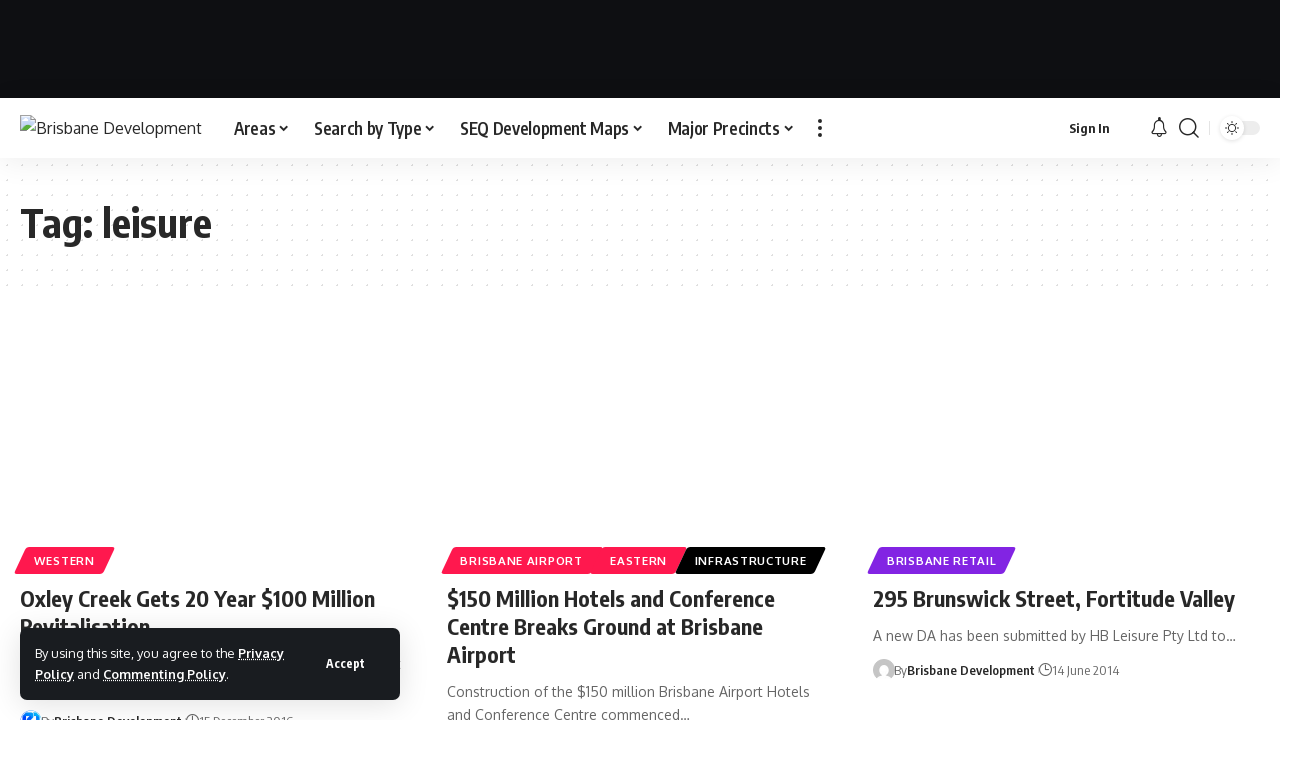

--- FILE ---
content_type: text/html; charset=utf-8
request_url: https://www.google.com/recaptcha/api2/aframe
body_size: 268
content:
<!DOCTYPE HTML><html><head><meta http-equiv="content-type" content="text/html; charset=UTF-8"></head><body><script nonce="zffE98mP9zg6_xLNnv5BRw">/** Anti-fraud and anti-abuse applications only. See google.com/recaptcha */ try{var clients={'sodar':'https://pagead2.googlesyndication.com/pagead/sodar?'};window.addEventListener("message",function(a){try{if(a.source===window.parent){var b=JSON.parse(a.data);var c=clients[b['id']];if(c){var d=document.createElement('img');d.src=c+b['params']+'&rc='+(localStorage.getItem("rc::a")?sessionStorage.getItem("rc::b"):"");window.document.body.appendChild(d);sessionStorage.setItem("rc::e",parseInt(sessionStorage.getItem("rc::e")||0)+1);localStorage.setItem("rc::h",'1770039983397');}}}catch(b){}});window.parent.postMessage("_grecaptcha_ready", "*");}catch(b){}</script></body></html>

--- FILE ---
content_type: application/javascript
request_url: https://brisbanedevelopment.com.au/wp-content/plugins/foxiz-core/assets/core.js?ver=2.6.1
body_size: 2794
content:
/** FOXIZ_CORE_SCRIPT */
var FOXIZ_CORE_SCRIPT = (function (Module, $) {
    "use strict";

    Module.init = function () {
        this.yesStorage = this.isStorageAvailable();
        this._body = $('body');
        this.themeSettings = foxizCoreParams || {};
        this.darkModeID = this.themeSettings.darkModeID || 'RubyDarkMode';
        this.mSiteID = this.themeSettings.mSiteID || null;
        this.isCMode = document.body.classList.contains("is-cmode");
        this.personailizeUID = this.getUserUUID();
        this.initDarkModeCookie();
        this.switchDarkMode();
        this.noteToggle();
        this.passwordToggle();
        this.emailToDownload();
    }

    /**
     * generate UUID
     * @returns {string}
     */
    Module.generateUUID = function () {
        const alphabet = 'abcdefghijklmnopqrstuvwxyz0123456789';
        let id = '';
        for (let i = 0; i < 7; i++) {
            const randomIndex = Math.floor(Math.random() * alphabet.length);
            id += alphabet[randomIndex];
        }
        return id;
    }

    /**
     * set cookies
     * @param name
     * @param value
     * @param days
     */
    Module.setCookie = function (name, value, days = 60) {

        const date = new Date();
        date.setTime(date.getTime() + Math.round(days * 24 * 60 * 60 * 1000));

        const expires = '; expires=' + date.toUTCString();
        const cookieDomain = this.themeSettings.cookieDomain || '';
        const cookiePath = this.themeSettings.cookiePath || '/';

        document.cookie = name + '=' + encodeURIComponent(value) + expires + '; path=' + cookiePath + '; domain=' + cookieDomain;
    }

    /**
     * get cookie
     * @param name
     * @returns {string|null}
     */
    Module.getCookie = function (name) {
        const nameEQ = name + '=';
        const cookies = document.cookie.split(';');
        for (let i = 0; i < cookies.length; i++) {
            let cookie = cookies[i];
            while (cookie.charAt(0) == ' ') cookie = cookie.substring(1, cookie.length);
            if (cookie.indexOf(nameEQ) == 0) return decodeURIComponent(cookie.substring(nameEQ.length, cookie.length));
        }
        return null;
    }

    /**
     * delete cookies
     * @param name
     */
    Module.deleteCookie = function (name) {
        const cookieDomain = this.themeSettings.cookieDomain || '';
        const cookiePath = this.themeSettings.cookiePath || '/';
        document.cookie = name + '=; expires=Thu, 01 Jan 1970 00:00:00 UTC; path=' + cookiePath + '; domain=' + cookieDomain;
    }

    /**
     *
     * @returns {boolean}
     */
    Module.isStorageAvailable = function () {
        let storage;
        try {
            storage = window['localStorage'];
            storage.setItem('__rbStorageSet', 'x');
            storage.removeItem('__rbStorageSet');
            return true;
        } catch (e) {
            return false;
        }
    }

    /**
     * set localStorage
     * @param key
     * @param data
     */
    Module.setStorage = function (key, data) {
        this.yesStorage && localStorage.setItem(key, typeof data === 'string' ? data : JSON.stringify(data));
    }

    /**
     * get localStorage
     * @param key
     * @param defaultValue
     * @returns {any}
     */
    Module.getStorage = function (key, defaultValue) {
        if (!this.yesStorage) return null;
        const data = localStorage.getItem(key);
        if (data === null) return defaultValue;
        try {
            return JSON.parse(data);
        } catch (e) {
            return data;
        }
    }

    /**
     * delelte localStorage
     * @param key
     */
    Module.deleteStorage = function (key) {
        this.yesStorage && localStorage.removeItem(key);
    }

    /**
     * create UUID
     * @returns {string|*}
     */
    Module.getUserUUID = function () {

        let uuid;
        if (this.getCookie('RBUUID')) {
            uuid = this.getCookie('RBUUID');
        } else {
            uuid = this.getStorage('RBUUID', null);
            if (null === uuid) {
                uuid = this.generateUUID();
                this.setStorage('RBUUID', uuid);
                this.setCookie('personalize_sync', 'yes', 1);
            }

            this.setCookie('RBUUID', uuid);
        }

        if (this.mSiteID) {
            uuid = this.mSiteID + uuid;
        }

        return uuid;
    }

    Module.initDarkModeCookie = function () {
        if (this.isCMode && !this.getCookie(this.darkModeID)) {
            this.setCookie(this.darkModeID, document.body.getAttribute('data-theme'));
        }
    }

    Module.setDarkModeCookie = function (name, value) {
        if (this.isCMode) {
            this.setCookie(name, value);
        }
    }

    Module.switchDarkMode = function () {
        const self = this;

        $('.dark-mode-toggle').off('click').on('click', function (e) {
            e.preventDefault();
            e.stopPropagation();

            const target = $(this);
            !target.hasClass('triggered') && target.addClass('triggered');

            const iconDefault = $('.mode-icon-default');
            const iconDark = $('.mode-icon-dark');
            const currentMode = (self.isCMode || !self.yesStorage) ? document.body.getAttribute('data-theme') : self.getStorage(self.darkModeID);

            self._body.addClass('switch-smooth');
            if ('dark' === currentMode) {
                self.setStorage(self.darkModeID, 'default');
                self.setDarkModeCookie(self.darkModeID, 'default');
                self._body.attr('data-theme', 'default');
                iconDefault.addClass('activated');
                iconDark.removeClass('activated');
            } else {
                self.setStorage(self.darkModeID, 'dark');
                self.setDarkModeCookie(self.darkModeID, 'dark');
                self._body.attr('data-theme', 'dark');
                iconDefault.removeClass('activated');
                iconDark.addClass('activated');
            }
        })
    }

    /** share action */
    Module.shareTrigger = function () {

        $('a.share-trigger').off('click').on('click', function (e) {
            e.preventDefault();
            e.stopPropagation();
            window.open($(this).attr('href'), '_blank', 'width=600, height=350');
            return false;
        });

        const copyButton = $('a.copy-trigger');
        if (navigator.clipboard) {
            copyButton.off('click').on('click', function (e) {
                e.preventDefault();
                e.stopPropagation();
                const target = $(this);
                const link = target.data('link');
                const copied = target.data('copied');
                if (link) {
                    navigator.clipboard.writeText(link).then(
                        function () {
                            $('body').find('.tipsy-inner').html((copied));
                        }).catch(function () {
                        console.log('Clipboard API not supported.');
                    });
                }
            });
        } else {
            console.log('Clipboard API not supported.');
            copyButton.hide();
        }

        const shareButton = $('a.native-share-trigger');
        if (navigator.share) {
            shareButton.on('click', function (e) {
                e.preventDefault();
                e.stopPropagation();

                const target = $(this);
                const link = target.data('link');
                const title = target.data('ptitle');
                navigator.share({
                    title: title,
                    url: link
                })
            });
        } else {
            console.log('Native share API not supported.');
            shareButton.hide();
        }
    };

    /** single infinite load */
    Module.loadGoogleAds = function (response) {
        const googleAds = $(response).find('.adsbygoogle');
        if (typeof window.adsbygoogle !== 'undefined' && googleAds.length) {
            var adsbygoogle;
            googleAds.each(function () {
                (adsbygoogle = window.adsbygoogle || []).push({});
            });
        }
    }

    Module.loadInstagram = function (response) {
        let instEmbed = $(response).find('.instagram-media');
        if ('undefined' !== typeof window.instgrm) {
            window.instgrm.Embeds.process();
        } else if (instEmbed.length && 'undefined' === typeof window.instgrm) {
            const embedJS = document.createElement('script');
            embedJS.src = '//platform.instagram.com/en_US/embeds.js';
            embedJS.onload = function () {
                window.instgrm.Embeds.process();
            };
            this._body.append(embedJS);
        }
    }

    Module.loadTwttr = function () {
        if (typeof twttr !== 'undefined' && typeof twttr.widgets !== 'undefined') {
            twttr.ready(function (twttr) {
                twttr.widgets.load();
            });
        }
    }

    Module.updateGA = function (article) {
        const gaURL = article.postURL.replace(/https?:\/\/[^\/]+/i, '');
        if (typeof _gaq !== 'undefined' && _gaq !== null) {
            _gaq.push(['_trackPageview', gaURL]);
        }
        if (typeof ga !== 'undefined' && ga !== null) {
            ga('send', 'pageview', gaURL);
        }
        if (typeof __gaTracker !== 'undefined' && __gaTracker !== null) {
            __gaTracker('send', 'pageview', gaURL);
        }

        if (window.googletag && googletag.pubadsReady) {
            googletag.pubads().refresh();
        }
    }

    Module.noteToggle = function () {
        $('.yes-toggle > .note-header').on('click', function () {
            let wrapper = $(this).parent();
            let timing = wrapper.hasClass('is-inline') ? 0 : 300;

            wrapper.toggleClass('explain');
            wrapper.find('.note-content').slideToggle(timing);
        });
    }

    Module.passwordToggle = function () {
        $('.rb-password-toggle').on('click', function () {
            const $this = $(this);
            const $input = $this.prev('input');
            const $icon = $this.find('i');

            if ($input.attr('type') === 'password') {
                $input.attr('type', 'text');
                $icon.removeClass('rbi-show').addClass('rbi-hide');
            } else {
                $input.attr('type', 'password');
                $icon.removeClass('rbi-hide').addClass('rbi-show');
            }
        });
    }

    Module.isValidEmail = function (email) {
        const emailRegex = /^[^\s@]+@[^\s@]+\.[^\s@]+$/;
        return emailRegex.test(email);
    }

    Module.emailToDownload = function () {
        const self = this;

        $('.download-form').each(function () {
            const form = $(this);
            const acceptTermsCheckbox = form.find('input[name="acceptTerms"]');
            const submitButton = form.find('input[type="submit"]');
            const noticeText = form.find('.notice-text');

            if (acceptTermsCheckbox.length > 0) {
                acceptTermsCheckbox.change(function () {
                    submitButton.prop('disabled', !this.checked);
                });
            }

            form.submit(function (event) {
                event.preventDefault();

                const emailInput = form.find('input[name="EMAIL"]');
                const email = emailInput.val();
                const label = form.find('input[type="submit"]').val();
                noticeText.empty();

                if (!self.isValidEmail(email)) {
                    const errorNotice = 'Please enter a valid email address.';
                    noticeText.text(errorNotice);
                    return;
                }

                const wrapper = form.parents('.gb-download');
                wrapper.addClass('submitting');

                $.ajax({
                    url: self.themeSettings.ajaxurl || null,
                    method: 'POST',
                    data: form.serialize(),
                    success: function (response) {
                        const fileURL = response.file;
                        if (fileURL) {
                            const link = document.createElement('a');
                            link.href = fileURL;
                            link.setAttribute('download', '');
                            link.click();
                            const newContent = `<div class="fallback-info">${response.message}</div><a href="${response.file}" download="" class="is-btn gb-download-btn fallback-download-btn">${label}</a>`;
                            form.replaceWith(newContent);
                        } else {
                            noticeText.text(response.message);
                        }
                        wrapper.removeClass('submitting');
                    }
                });
            });
        });
    };

    return Module;

}(FOXIZ_CORE_SCRIPT || {}, jQuery));

jQuery(document).ready(function () {
    FOXIZ_CORE_SCRIPT.init();
});

jQuery(window).on('load', function () {
    FOXIZ_CORE_SCRIPT.shareTrigger();
});